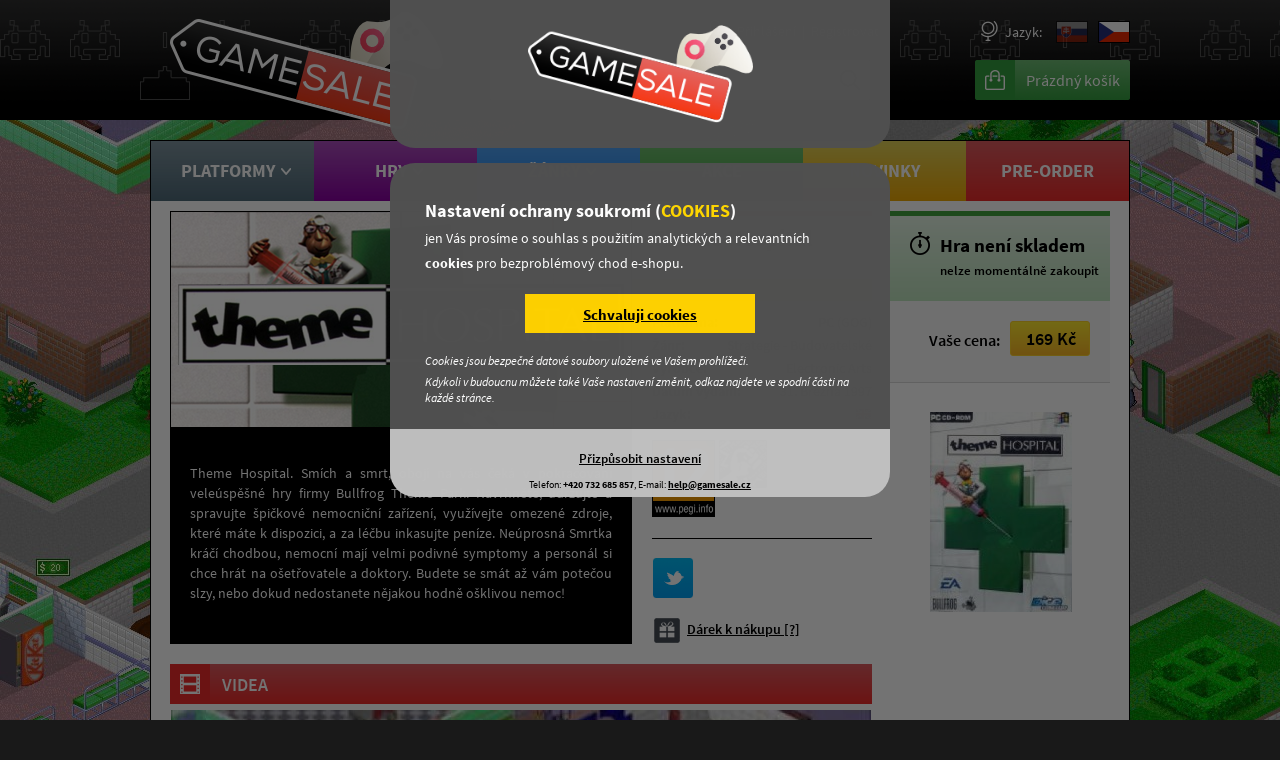

--- FILE ---
content_type: text/html; charset=utf-8
request_url: https://www.gamesale.cz/theme-hospital
body_size: 5901
content:
<!DOCTYPE html>
<html lang="cs">
<head>
<meta charset="utf-8">
<title>Theme Hospital CD key GOG</title>
<meta name="robots" content="index, follow">
<meta name="generator" content="Megaweb.cz Mw.V11: /theme-hospital">
<meta name="description" content="Vše o hře Theme Hospital pro PC (GOG) najdete u nás. Získej informace, komentuj a zjisti aktuální cenu hry.">
<meta name="keywords" content="Theme Hospital, Theme Hospital cd key, Theme Hospital GOG, Theme Hospital download, Theme Hospital ke stažení, Theme Hospital čeština,Theme Hospital hw nároky, Theme Hospital cheaty,Theme Hospital recenze">
<meta name="google-site-verification" content="fBIH4Jc3AQ_TTkBsmDbRNTd4D6oI_s2RIza56Ul8W_A">
<link rel="stylesheet" href="/megalib/version11/css/default.css" media="all">
<link rel="stylesheet" href="/css/fonts.css" media="all">
<link rel="stylesheet" href="/css/layout.css" media="all">
<link rel="stylesheet" href="/css/suggest.css" media="all">
<link rel="stylesheet" href="/megalib/version11/css/psyduck.css" media="all">
<link rel="stylesheet" href="/css/detail.css" media="all">
<link rel="stylesheet" href="/css/detail_top.css" media="all">
<link rel="stylesheet" href="/css/detail_hw.css" media="all">
<link rel="stylesheet" href="/css/detail_videos.css" media="all">
<link rel="stylesheet" href="/css/detail_related.css" media="all">
<link rel="stylesheet" href="/css/detail_images.css" media="all">
<style type="text/css" media="all">
body{background-image: url(/images/layout/top_background.png), url(/foto/bgdetail/max/9/8656_theme-hospital.jpg);}
</style>
<!--[if lt IE 9]><script src="/megalib/version11/js/html5shiv.js"></script><![endif]-->
<script>
var LANGUAGE=1; var CURRENCY=1; var EUR=23.7600000000; var TIMESTAMP=1768386509667;
</script>
<script src="/megalib/version11/js/utils.js"></script>
<script src="/megalib/version11/js/lightbox.js"></script>
<script src="/megalib/version11/js/psyduck.js"></script>
<script src="/js/main.js"></script>
<script src="/js/prices_dats.js"></script>
<script src="/js/prices.js"></script>
<script src="/js/suggest.js"></script>
<script src="/js/socials.js"></script>
<script src="/js/cache/socials_gs-c.js"></script>
<script src="/megalib/version11/js/sha1.js"></script>
<script src="https://www.googletagmanager.com/gtag/js?id=UA-43049405-1"></script>
<script src="/js/detail_top.js"></script>
<script src="/js/detail_videos.js"></script>
<script src="/js/detail_related.js"></script>
<script src="/js/detail_hardware.js"></script>
<script src="/js/detail_images.js"></script>
<script src="/js/items_actions.js"></script>
<script>
window.dataLayer = window.dataLayer || [];
function gtag(){dataLayer.push(arguments);}
gtag('js', new Date());
gtag('consent', 'default', {'analytics_storage': 'denied', 'ad_storage': 'denied'});
gtag('config', 'UA-43049405-1', {cookie_flags: 'SameSite=None;secure'});
console.log("gtag start")
</script>
</head>
<body id="body">

<div id="fb-root"></div><div id="top"></div><div class="layout"><div class="layout-content" id="content"><section class="layout-section"><div class="detail" id="detail"><div class="d-top"><div class="d-top-in"><div class="d-top-center"><div class="d-top-center-name"><h1>Theme Hospital</h1></div><div class="d-top-info" id="d-info"><div><span><b>PC</b> (GOG)</span>Platforma:</div><div><span>Strategie - Budovatelské</span>Žánr:</div><div class="d-top-info-mark"><a href="/hry-a-z#m-233">Electronic Arts</a>Výrobce:</div><div class="d-top-info-date"><a href="/kalendar/1997/3/">31. Března 1997</a>Datum vydání:</div><div><span class="d-top-info-flags"><b class="flags-small flags-small-2"></b></span>Jazyk:</div><div class="d-top-pegis"><span class="d-top-pegis-big d-top-pegis-3"></span><span class="d-top-pegis-12 d-top-pegis-sequence-2"></span><div class="clear"></div></div><div class="d-top-shares"><button type="button" class="d-top-shares-tw" onclick="Socials.TwitterShare();"></button><div class="clear"></div></div><div class="d-top-gift"><a href="/darek-k-objednavce-hra-zdarma">Ke každé objednávce obdržíte malý dárek.<br />Po 8 dnech zasíláme bonusovou hru (pro Steam) jako naše poděkování za nákup.</a><span>Dárek k nákupu [?]</span></div></div></div><div class="d-top-left"><img src="/foto/images/460x215/9/8658_theme-hospital.png" alt="" title="" class="d-top-left-image" /><div class="d-top-text"><!--googleoff: index--><p>Theme Hospital. Smích a smrt, obojí na vás čeká v pokračování veleúspěšné hry firmy Bullfrog Theme Park. Navrhněte, udržujte a spravujte špičkové nemocniční zařízení,
využívejte omezené zdroje, které máte k dispozici, a za léčbu inkasujte peníze. Neúprosná Smrtka kráčí chodbou, nemocní mají velmi podivné symptomy a personál si chce hrát na
ošetřovatele a doktory. Budete se smát až vám potečou slzy, nebo dokud nedostanete nějakou hodně ošklivou nemoc!</p><!--googleon: index --></div></div><div class="clear"></div></div><div class="d-top-right"><div class="d-cart" id="d-cart"><div class="d-cart-top"><div class="d-cart-top-icon"></div><div class="d-cart-top-text-one"><b>Hra není skladem</b></div><div class="d-cart-top-text-two">nelze momentálně zakoupit</div></div><div class="d-cart-price"><div class="d-cart-price-in"><b>169 Kč</b></div><span>Vaše cena:</span><div class="clear"></div></div><img src="/foto/images/142x200/9/8657_theme-hospital.jpg" alt="" class="d-cart-cover" /></div></div></div><div class="clear"></div><div class="detail-left"><h4 class="detail-name detail-name-videos"><span></span><b>VIDEA</b></h4><div class="d-videos-video-space-top"></div><div class="d-videos-video" id="video"><span onclick="DetailVideos.Video(2415, 'U_TG8LuWmLQ'); return false;"></span><img src="/foto/videos/700/3/2415_theme-hospital.jpg" alt="Theme Hospital - video" /></div><div class="d-videos-video-space"></div><h4 class="detail-name detail-name-images"><span></span><b>OBRÁZKY</b></h4><div class="d-images-view"><table><tr><td><a href="/foto/images/1000/9/8660_theme-hospital.jpg" onclick="DetailImages.Big(8660, 8, 1, false, 8661); return false;" id="image-8660"><img src="/foto/images/135/9/8660_theme-hospital.jpg" alt="" /></a></td><td><a href="/foto/images/1000/9/8661_theme-hospital.gif" onclick="DetailImages.Big(8661, 8, 2, 8660, 8662); return false;" id="image-8661"><img src="/foto/images/135/9/8661_theme-hospital.gif" alt="" /></a></td><td><a href="/foto/images/1000/9/8662_theme-hospital.gif" onclick="DetailImages.Big(8662, 8, 3, 8661, 8663); return false;" id="image-8662"><img src="/foto/images/135/9/8662_theme-hospital.gif" alt="" /></a></td><td><a href="/foto/images/1000/9/8663_theme-hospital.jpg" onclick="DetailImages.Big(8663, 8, 4, 8662, 8664); return false;" id="image-8663"><img src="/foto/images/135/9/8663_theme-hospital.jpg" alt="" /></a></td><td><a href="/foto/images/1000/9/8664_theme-hospital.jpg" onclick="DetailImages.Big(8664, 8, 5, 8663, 8665); return false;" id="image-8664"><img src="/foto/images/135/9/8664_theme-hospital.jpg" alt="" /></a></td></tr><tr><td><a href="/foto/images/1000/9/8665_theme-hospital.png" onclick="DetailImages.Big(8665, 8, 6, 8664, 8666); return false;" id="image-8665"><img src="/foto/images/135/9/8665_theme-hospital.png" alt="" /></a></td><td><a href="/foto/images/1000/9/8666_theme-hospital.jpg" onclick="DetailImages.Big(8666, 8, 7, 8665, 8667); return false;" id="image-8666"><img src="/foto/images/135/9/8666_theme-hospital.jpg" alt="" /></a></td><td><a href="/foto/images/1000/9/8667_theme-hospital.jpg" onclick="DetailImages.Big(8667, 8, 8, 8666, false); return false;" id="image-8667"><img src="/foto/images/135/9/8667_theme-hospital.jpg" alt="" /></a></td><td></td></tr></table></div><h4 class="detail-name detail-name-hardware"><span></span><b>HARDWAROVÉ NÁROKY</b></h4><div class="d-hw-space"><table class="d-hw"><colgroup></colgroup><tr><td class="d-hw-cpu"><span></span><div><b>Procesor:</b> 1.8 GHz</div></td><td class="d-hw-ram"><span></span><div><b>RAM:</b> 512 MB</div></td></tr><tr class="d-hw-row"><td class="d-hw-gpu"><span></span><div><b>Grafická karta:</b> 64 MB</div></td><td class="d-hw-hdd"><span></span><div><b>HDD:</b> 2 GB</div></td></tr><tr><td class="d-hw-os"><span></span><div><b>Systém:</b> Windows XP, Vista, 7, 8, 10</div></td></tr></table></div></div></div><div class="d-related" id="d-related"><div class="d-related-name"><span></span><em class="d-related-unhide" onclick="DetailRelated.Show();">PODOBNÉ HRY</em></div><div class="d-related-items"><div><a href="/cities-skylines-mass-transit"><img src="/foto/images/220x103/16/15132_cities-skylines-mass-transit.jpg" alt="" /><span>169 Kč</span><b>Cities: Skylines Mass Transit</b></a></div><div><a href="/roller-coaster-tycoon-2-deluxe"><img src="/foto/images/220x103/13/12489_roller-coaster-tycoon-2-deluxe.jpg" alt="" /><span>169 Kč</span><b>Roller Coaster Tycoon 2 Deluxe</b></a></div><div><a href="/anno-2205"><img src="/foto/images/220x103/7/6637_anno-2205.jpg" alt="" /><span>169 Kč</span><b>Anno 2205</b></a></div><div><a href="/railway-empire"><img src="/foto/images/220x103/17/16032_railway-empire.jpg" alt="" /><span>169 Kč</span><b>Railway Empire</b></a></div><div class="clear"></div><div id="related-hidden"><div><a href="/planet-zoo-arctic-pack"><img src="/foto/images/220x103/20/19471_planet-zoo-arctic-pack.jpg" alt="" /><span>169 Kč</span><b>Planet Zoo Arctic Pack</b></a></div><div><a href="/kerbal-space-program-making-history-expansion"><img src="/foto/images/220x103/18/17476_kerbal-space-program-making-history-expansion.jpg" alt="" /><span>169 Kč</span><b>Kerbal Space Program Making History Expansion</b></a></div><div><a href="/kerbal-space-program"><img src="/foto/images/220x103/3/2443_kerbal-space-program.jpg" alt="" /><span>189 Kč</span><b>Kerbal Space Program</b></a></div><div><a href="/tropico-reloaded"><img src="/foto/images/220x103/4/3608_tropico-reloaded.jpg" alt="" /><span>189 Kč</span><b>Tropico Reloaded</b></a></div></div><div class="clear"></div></div></section></div><header class="layout-header"><a href="/" class="header-logo"><img src="/images/layout/logo_GS-C.png" alt="" /></a><form method="get" action="/search/" class="header-search" autocomplete="off" onsubmit="Suggest.Submit(); return false;" id="header-search"><div id="suggest" class="suggest"></div><input type="text" name="search" id="search" class="header-search-text" value="Hledat"  onfocus="Suggest.Focus();"  autocomplete="off"  onkeydown="Suggest.InputKey(event);"  onclick="Suggest.Click();" /><input type="submit" value="" class="header-search-submit" /></form><div class="header-login"><form method="post" action="" class="header-login-login" id="login" onsubmit="Main.LoginHash();"><div class="header-login-close" onclick="Main.Login();"></div><div class="header-login-login-arrow"></div><div class="header-login-message" id="login-message"></div><input type="hidden" name="login" value="in" /><input type="hidden" name="login_hash" value="" id="login-hash" /><div id="login-login-block"><div class="header-login-login-top"><span>E-mail:</span><div class="header-login-login-input"><input type="text" name="login_name" id="login-name" /></div><span>Heslo:</span><div class="header-login-login-input"><input type="password" name="login_password" id="login-password" /></div></div><div class="header-login-login-bottom"><button type="submit">Přihlásit</button><a href="" onclick="Main.NewPassword(); return false;">Zapomenuté heslo?</a></div></div><div id="login-password-block"><div class="header-login-login-top"><span>E-mail:</span><div class="header-login-login-input"><input type="text" name="login_password_name" id="login-password-name" /></div></div><div class="header-login-login-bottom header-login-login-bottom-password"><button type="submit" onclick="Main.NewPassword(true); return false;">Zaslat nové heslo</button><a href="" onclick="Main.NewPasswordBack(); return false;">Zpět na přihlášení</a></div></div></form><form method="post" action="" class="header-login-reg" id="registration" onsubmit="Main.RegistrationSubmit();"><div class="header-login-close" onclick="Main.Registration();"></div><input type="hidden" name="login" value="registration" /><input type="hidden" name="registration[check]" value="0" id="registration-check" /><div class="header-login-reg-arrow"></div><div class="header-login-message" id="registration-message"></div><div class="header-login-reg-top"><span>E-mail:</span><div class="header-login-login-input"><input type="text" name="registration[email]" value="" /></div><div class="header-login-reg-password"><div class="header-login-reg-password-left"><span>Heslo:</span><div class="header-login-login-input"><input type="password" name="registration[password]" value="" /></div></div><div class="header-login-reg-password-right"><span>Heslo znovu:</span><div class="header-login-login-input"><input type="password" name="registration[password_two]" value=""/></div></div><div class="clear"></div></div><label class="header-login-checks" for="reg-perdat"><input type="checkbox" name="registration[perdat]" id="reg-perdat" value="1"  /><span>souhlasím se <a href="/ochrana-osobnich-udaju" onclick="window.open(this.href); return false;">zpracováním osobních údajů</a></span></label><label class="header-login-checks" for="reg-newsletter"><input type="checkbox" name="registration[newsletter]" id="reg-newsletter" value="1"  /><span>chci dostávat informace o novinkách a akcích</span></label></div><div class="header-login-reg-bottom"><button type="submit" id="registration-button">Registrovat</button></div></form><div class="header-login-in"><a href="" onclick="Main.Login(); return false;">Přihlášení</a> | <a href="" onclick="Main.Registration(); return false;">Registrovat</a></div></div><div class="header-facebook" id="header-facebook"></div><div class="header-cart"><a href="/kosik" class="header-cart-blank"><span>Prázdný košík</span></a></div><div class="header-langs"><a href="/" class="header-langs-lang-1 header-langs-lang-active"></a><a href="https://www.gamesale.sk/" class="header-langs-lang-4"></a><span class="header-langs-text">Jazyk:</span><span class="header-langs-icon"></span></div><nav class="menu"><ul><li class="menu-main menu-main-1"><ul class="menu-sub menu-sub-1"><li><a href="/pc" class="menu-subname menu-subname-15">Platforma: PC</a><ul class="menu-sub-15"><li class="menu-subin-7"><a href="/steam">Steam</a></li><li class="menu-subin-6"><a href="/origin">Origin</a></li><li class="menu-subin-8"><a href="/uplay">Uplay</a></li><li class="menu-subin-4"><a href="/battle-net">Battle.net</a></li><li class="menu-subin-9"><a href="/gog">GOG</a></li><li class="menu-subin-11"><a href="/ostatni">Ostatní</a></li><li class="menu-subin-48"><a href="/software">Software</a></li></ul></li><li><a href="/xbox" class="menu-subname menu-subname-14">Platforma: Xbox</a><ul class="menu-sub-14"><li class="menu-subin-16"><a href="/xbox-360">Xbox 360</a></li><li class="menu-subin-17"><a href="/xbox-one">Xbox ONE</a></li></ul></li><li><a href="/playstation" class="menu-subname menu-subname-13">Platforma: Playstation</a><ul class="menu-sub-13"><li class="menu-subin-62"><a href="/playstation-psn">Playstation PSN</a></li></ul></li></ul><strong>PLATFORMY<span></span></strong></li><li class="menu-main menu-main-2"><ul class="menu-sub menu-sub-2"><li><a href="/hry-a-z">HRY A-Z</a></li><li><a href="/akce">Akce</a></li><li><a href="/novinky">Novinky</a></li><li><a href="/predobjednavky">Předobjednávky</a></li><li><a href="/dlc">DLC</a></li><li><a href="/nejprodavanejsi">Nejprodávanější</a></li><li><a href="/nove-pridane">Nově přidané</a></li><li><a href="/nejlevnejsi">Nejlevnější</a></li></ul><strong>HRY<span></span></strong></li><li class="menu-main menu-main-3"><ul class="menu-sub menu-sub-3"><li><a href="/akcni">Akční</a></li><li><a href="/adventury">Adventury</a></li><li><a href="/detske-hry">Dětské hry</a></li><li><a href="/logicke-hry">Logické hry</a></li><li><a href="/mmo-hry">MMO hry</a></li><li><a href="/predplacene-karty">Předplacené karty</a></li><li><a href="/rpg-hry">RPG hry</a></li><li><a href="/simulatory">Simulátory</a></li><li><a href="/sportovni-hry">Sportovní hry</a></li><li><a href="/strategie">Strategie</a></li><li><a href="/the-sims">The Sims</a></li><li><a href="/pc-software">PC Software</a></li></ul><strong>ŽÁNRY<span></span></strong></li><li class="menu-main menu-main-4"><a href="/akce"><strong>AKCE</strong></a></li><li class="menu-main menu-main-5"><a href="/novinky"><strong>NOVINKY</strong></a></li><li class="menu-main menu-main-6"><a href="/predobjednavky"><strong>PRE-ORDER</strong></a></li></ul></nav></header></div><footer class="layout-footer" id="footer"><div class="footer-space-top"></div><nav class="footer-menu"><div class="footer-menu-in"><div class="footer-menu-inin"><span></span><a href="/">Úvod</a><a href="/obchodni-podminky">Obchodní podmínky</a><a href="/ochrana-osobnich-udaju">Ochrana osobních údajů</a><a href="/doruceni-a-platba">Doručení a platba</a><a href="/aktuality">Aktuality</a><a href="/napoveda">Nápověda</a><a href="/kontakt">Kontakt</a></div><div class="footer-menu-top" onclick="Main.GoTop();"></div></div></nav><div class="footer-center"><div class="footer-center-in"><div class="footer-payments"><b>Možnosti platby</b><div></div></div><div class="footer-shares"><b>Sdílet stránku</b><div class="footer-shares-3" onclick="Socials.GooglePlusShare();"></div><div class="footer-shares-2" onclick="Socials.TwitterShare();"></div><div class="footer-shares-1" onclick="Socials.FacebookShare();"></div></div><div class="clear"></div></div></div><div class="footer-contact"><div class="footer-contact-in"><div class="footer-contact-rows"><b>Provozovatel</b><p>COTARDO TRADE s.r.o.<br />Revoluční 762/13<br />110 00 Praha 1</p><p>IČ: 03502309 • DIČ: CZ03502309</p><p>e-mail: <a href="mailto:dotazy@gamesale.cz">dotazy@gamesale.cz</a></p><p>Nastavení <a href="/nastaveni-susenek/">cookies</a>.<br /><a href="https://www.lohberger.cz/">E-shop na míru - Lohberger.cz</a></p></div><div class="footer-contact-heureka"></div><div class="clear"></div></div></div><div class="footer-copyright" id="footer-copyright"><div class="footer-copyright-in"><div class="footer-copyright-copy">COPYRIGHT © COTARDO TRADE S.R.O.<br />VŠECHNA PRÁVA VYHRAZENA.</div><div class="footer-copyright-info">Informace, obrázky a použitá loga jsou majetkem portálu GameSale.cz, nebo majetkem třetích stran.<br />GameSale.cz si nijak nenárokuje jakékoliv majetková nebo autorská práva vůči těmto informacím, obrázkům nebo použitých logům třetích stran.</div></div></div></footer>
<script>
Psyduck.Data({"meron":false,"sakuranbo":false,"appuru":false,"orenji":false,"bitoruto":false,"sentaku":false,"analytics":false,"relevant":false,"cookie":false,"version":1,"url":"\/nastaveni-susenek\/","debug":true,"htmlBox":"<div class=\"psyduck-box psyduck-gsc\"><div class=\"psyduck-box-logo\"><img src=\"\/images\/layout\/logo_GS-C.png\" alt=\"\" \/><\/div><div class=\"psyduck-box-text\"><p><b>Nastaven\u00ed ochrany soukrom\u00ed (<span>COOKIES<\/span>)<\/b> jen V\u00e1s pros\u00edme o souhlas s pou\u017eit\u00edm analytick\u00fdch a relevantn\u00edch <strong>cookies<\/strong> pro bezprobl\u00e9mov\u00fd chod e-shopu.<\/p><div class=\"psyduck-box-meron\"><strong id=\"psyduck-box-meron-thanks\">D\u011bkujeme<\/strong><span id=\"psyduck-box-meron\" onclick=\"Psyduck.Meron();\">Schvaluji cookies<\/span><\/div><p><em>Cookies jsou bezpe\u010dn\u00e9 datov\u00e9 soubory ulo\u017een\u00e9 ve Va\u0161em prohl\u00ed\u017ee\u010di.<\/em><em>Kdykoli v budoucnu m\u016f\u017eete tak\u00e9 Va\u0161e nastaven\u00ed zm\u011bnit, odkaz najdete ve spodn\u00ed \u010d\u00e1sti na ka\u017ed\u00e9 str\u00e1nce.<\/em><\/p><\/div><div class=\"psyduck-box-bottom\"><span onclick=\"Psyduck.Settings();\">P\u0159izp\u016fsobit nastaven\u00ed<\/span><div>Telefon: <b>+420 732 685 857<\/b>, E-mail: <b><a href=\"mailto:help@gamesale.cz\">help@gamesale.cz<\/a><\/b><\/div><\/div><\/div>"}); Socials.FacebookLikeDetail('theme-hospital', '70951e63341c41119094d2a8f419cd64'); DetailVideos.count=1; DetailVideos.ids={2415:1}; DetailVideos.active=2415; </script></body></html>

--- FILE ---
content_type: text/css
request_url: https://www.gamesale.cz/megalib/version11/css/psyduck.css
body_size: 3249
content:
/*** psyduck ***/
.psyduck-box{
	width: 100%;
	height: 100px;
	line-height: 100%;
	}

.psyduck-box-logo, .psyduck-text-logo{
	width: 500px;
	border-bottom-left-radius: 25px;
	border-bottom-right-radius: 25px;
	padding: 25px 0;
	}

.psyduck-box-logo img, .psyduck-text-logo img{
	display: block;
	border: none;
	margin: auto;
	}



/*** box-os ***/
.psyduck-text-logo{
	width: auto;
	padding: 20px 0 5px;
	border-radius: 0;
	}



/*** box-text ***/
.psyduck-box-text{
	width: 500px;
	margin: 15px auto auto;
	border-top-left-radius: 25px;
	border-top-right-radius: 25px;
	padding: 25px 0 5px;
	}

.psyduck-box-text p{
	margin: 0;
	padding: 10px 35px 18px;
	font-size: 0.9rem;
	line-height: 180%;
	text-align: left;
	text-indent: 0;
	}

.psyduck-box-text p b{
	display: block;
	font-size: 1.15rem;
	padding-bottom: 3px;
	}

.psyduck-box-text p span{
	color: gold;
	}

.psyduck-box-text p em{
	display: block;
	font-size: 0.75rem;
	line-height: 140%;
	padding-top: 5px;
	}

div.psyduck-box-meron{
	padding: 0;
	height: 44px;
	}

.psyduck-box-meron span{
	display: block;
	margin: auto;
	text-align: center;
	background: rgb(255,210,0);
	font-weight: 700;
	padding: 13px 0 11px;
	border-radius: 0px;
	text-decoration: underline;
	cursor: pointer;
	line-height: 100%;
	width: 230px;
	font-size: 0.95rem;
	color: black;
	}
.psyduck-box-meron span:hover{
	background: rgb(255,237,162);
	}

.psyduck-box-meron strong{
	padding: 11px 0 0;
	text-align: center;
	font-weight: 700;
	line-height: 100%;
	display: none;
	font-size: 1.4rem;
	color: rgb(255,210,0);
	margin: auto;
	}

p.psyduck-box-description{
	font-size: 0.75rem;
	padding: 18px 35px 5px;
	}


/*** bottom ***/
.psyduck-box-bottom{
	padding: 15px 0 5px;
	background: silver;
	border-bottom-left-radius: 25px;
	border-bottom-right-radius: 25px;
	}

.psyduck-box-bottom span{
	display: block;
	margin: auto;
	text-align: center;
	text-decoration: underline;
	font-size: 0.8rem;
	font-weight: 600;
	width: 140px;
	padding: 8px 0 6px;
	cursor: pointer;
	line-height: 100%;
	}

.psyduck-box-bottom div, .psyduck-text-logo div{
	text-align: center;
	font-size: 0.65rem;
	padding: 8px 0 0;
	}

.psyduck-box-bottom div a, .psyduck-text-logo div a{
	color: black;
	}



/*** settings ***/
.psyduck-text-bg{
	width: 800px;
	background: rgb(235,235,235);
	font-size: 0.8rem;
	}

#psyduck-page .psyduck-text-list li{
	border: 2px solid rgb(85,96,110);
	}

#psyduck-page .psyduck-text-list li li{
	border: none;
	}

.psyduck-text{
	padding: 25px 20px;
	max-width: 900px;
	font-size: 0.75rem;
	}

.psyduck-text h3{
	padding: 15px 0 5px;
	font-size: 0.95rem;
	line-height: 115%;
	font-weight: 600;
	text-align: center;
	}

.psyduck-text p{
	line-height: 140%;
	text-align: justify;
	margin: 0;
	text-indent: 0;
	}

p.psyduck-text-start{
	text-align: center;
	padding: 0;
	}

.psyduck-text-list ul{
	list-style-type: none;
	margin: auto;
	padding: 0;
	line-height: 120%;
	}

.psyduck-text-list li{
	padding: 0 0 6px 0;
	margin-bottom: 25px;
	background: white;
	}

.psyduck-text-list ul ul li{
	padding-top: 1px;
	list-style-type: square;
	border: none;
	padding: 2px 0 1px;
	margin: auto auto auto 30px;
	}

.psyduck-text-list-in{
	padding: 10px 10px;
	padding: 0;
	}

.psyduck-text-list i{
	display: block;
	font-weight: 600;
	padding-top: 10px;
	}

.psyduck-text-list h4{
	display: block;
	padding-bottom: 3px;
	font-size: 0.95rem;
	background: rgb(85,96,110);
	padding: 8px 0 6px 15px;
	color: white;
	}

.psyduck-text-list strong span{
	font-weight: 400;
	font-size: 0.8rem;
	}

.psyduck-text-list p{
	padding: 0 10px 0 15px;
	}

.psyduck-text-listin{
	display: flex;
	flex-wrap: wrap;
	}

.psyduck-text-listin li{
	width: 40%;
	}

li.psyduck-text-listin-max{
	width: 100%;
	}

p.psyduck-text-services{
	background: rgb(240,240,240);
	padding: 3px 5px 1px 15px;
	text-align: left;
	margin-bottom: 5px;
	border: 2px solid white;
	}

p.psyduck-text-services span{
	font-size: 0.65rem;
	}

.psyduck-text-back{
	text-align: right;
	height: 1px;
	}

.psyduck-text-back img{
	display: block;
	width: 54px;
	height: 54px;
	margin: auto 0 auto auto;
	position: relative;
	top: -30px;
	left: -15px;
	cursor: pointer;
	}

/*** inbuttons ***/
.psyduck-inbuttons{
	line-height: 100%;
	display: flex;
	padding: 8px 0 0;
	}

.psyduck-inbuttons-thanks{
	padding: 8px 15px 0;
	margin: 0;
	display: none;
	}

.psyduck-inbuttons-thanks strong{
	text-align: left;
	color: MediumOrchid;
	text-decoration: none;
	padding: 0;
	text-align: center;
	font-weight: 700;
	line-height: 100%;
	display: block;
	font-size: 1.4rem;
	color: SandyBrown;
	margin: auto;
	}

.psyduck-inbuttons-button{
	padding: 0 15px;
	}

.psyduck-inbuttons-button span{
	display: block;
	font-size: 0.8rem;
	background: rgb(225,225,225);
	padding: 12px 15px 10px;
	color: black;
	cursor: pointer;
	font-weight: 500;
	border-radius: 3px;
	border: 2px outset silver;
	}

.psyduck-inbuttons-button span u{
	display: inline;
	font-weight: 400;
	font-size: 0.7rem;
	text-decoration: none;
	}

.psyduck-inbuttons-button span:hover{
	background: rgb(200,200,200);
	}

.psyduck-inbuttons-actual{
	padding: 6px 15px 0;
	margin: 0;
	}

.psyduck-inbuttons-actual em{
	display:block;
	font-style: normal;
	font-weight: 600;
	padding: 8px 15px 6px;
	font-size: 0.85rem;
	color: Plum;
	background: black;
	}

.psyduck-inbuttons-space{
	height: 10px;
	flex-grow: 1;
	padding: 0;
	}

/*** examples ***/
.psyduck-example{
	padding: 10px 10px 15px;
	background: rgb(245,245,245);
	margin: 20px auto;
	}

.psyduck-example code{
	display: block;
	border: 2px solid silver;
	background: rgb(205,205,205);
	padding: 5px 10px;
	margin: 5px auto;
	}

.psyduck-example code b{
	display: block;
	}

.psyduck-example span{
	display: block;
	padding: 3px 5px;
	font-size: 0.7rem;
	}

/*** responsive ***/
@media screen and (max-width: 840px)
{
	.psyduck-text-bg{
		width: auto;
		min-width: 600px;
		}
}


@media screen and (max-width: 640px)
{
	.psyduck-text-bg{
		width: auto;
		min-width: 500px;
		}

	.psyduck-inbuttons{
		height: auto;
		}

	.psyduck-text-listin{
		display: block;
		}

	.psyduck-text-listin li{
		width: auto;
		}
}



@media screen and (max-width: 550px)
{
	.psyduck-box-logo{
		width: 310px;
		padding: 15px 0;
		}

	.psyduck-text-logo{
		width: 100%;
		padding: 15px 0 5px;
		}

	.psyduck-os .psyduck-box-logo img,
	.psyduck-osSps .psyduck-box-logo img{
		width: 270px;
		height: 66px;
		}

	.psyduck-os .psyduck-text-logo img,
	.psyduck-osSps .psyduck-text-logo img{
		width: 210px;
		height: 51px;
		}

	.psyduck-box-text{
		width: 310px;
		margin: 10px auto auto;
		}

	.psyduck-box-text p{
		padding: 2px 15px 5px;
		font-size: 0.8rem;
		line-height: 165%;
		}

	.psyduck-box-text p b{
		text-align: center;
		line-height: 130%;
		}

	.psyduck-box-text p em{
		font-size: 0.7rem;
		line-height: 130%;
		padding: 6px 0;
		}

	p.psyduck-box-description{
		font-size: 0.7rem;
		line-height: 140%;
		}

	.psyduck-text{
		padding: 8px;
		}

	.psyduck-text p{
		text-align: left;
		}

	.psyduck-text-bg{
		width: 480px;
		min-width: 0;
		}

	.psyduck-text-start{
		padding: 0 5px;
		}
/*
	.psyduck-om .psyduck-logo img{
		width: 200px;
		height: 86px;
		}
*/


}


@media screen and (max-width: 500px)
{
	.psyduck-text-bg{
		width: 430px;
		min-width: 0;
		}
}


@media screen and (max-width: 450px)
{
	.psyduck-text-bg{
		width: 380px;
		min-width: 0;
		}
}


@media screen and (max-width: 400px)
{
	.psyduck-text-bg{
		width: 330px;
		min-width: 0;
		}

	.psyduck-text-logo div span{
		display: block;
		}
}


@media screen and (max-width: 350px)
{
	.psyduck-text-bg{
		width: 270px;
		min-width: 0;
		}
}


/*** choice ***/
.psyduck-choice{
	padding: 25px 0;
	font-size: 0.75rem;
	}

.psyduck-choice table{
	width: 900px;
	background: SlateGray;
	color: white;
	border: 5px solid gold;
	}

.psyduck-choice td{
	padding: 12px 0 10px;
	text-align: center;
	vertical-align: top;
	}

.psyduck-choice thead{
	font-size: 1.2rem;
	font-weight: bold;
	}

.psyduck-choice thead td{
	border-bottom: 1px solid white;
	}

.psyduck-choice ul{
	text-align: left;
	}

.psyduck-choice-blank{
	background: gold;
	}

.psyduck-choice strong{
	display: block;
	font-size: 1.4rem;
	background: gold;
	color: black;
	padding: 10px 0 8px;
	margin: auto 8px;
	}

.psyduck-choice button{
	display: block;
	margin: auto;
	width: 190px;
	font-size: 1.2em;
	font-weight: bold;
	padding: 12px 0 10px;
	}


/***  stats ***/
.psyduck-stats{
	min-width: 1080px;
	font-size: 0.75rem;
	padding: 15px 0;
	background: white;
	}

.psyduck-stats-link{
	max-width: 1080px;
	}


.psyduck-stats table{
	width: 100%;
	max-width: 1080px;
	background: rgb(238,244,249);
	}

.psyduck-stats td{
	padding: 5px 0 3px;
	border: 1px solid silver;
	}

.psyduck-stats thead td{
	background: rgb(89,185,240);
	color: white;
	text-align: center;
	font-weight: bold;
	}

.psyduck-stats thead span{
	display: block;
	font-weight: normal;
	font-size: 0.65rem;
	}

.psyduck-stats thead .psyduck-top-two td{
	font-weight: normal;
	font-size: 0.7rem;
	}

.psyduck-stats thead td.psyduck-stats-bg-green{
	background: LimeGreen;
	}

.psyduck-stats thead td.psyduck-stats-bg-orange{
	background: NavajoWhite;
	}

.psyduck-stats thead td.psyduck-stats-bg-red{
	background: red;
	}

.psyduck-stats tbody td{
	text-align: center;
	}

td.psyduck-stats-blank, .psyduck-stats thead td.psyduck-stats-blank{
	background: white;
	border: none;
	}

.psyduck-stats a{
	display: inline-block;
	margin: auto auto 10px 0;
	background: silver;
	padding: 8px 15px 5px;
	color: white;
	background: LightSlateGray;
	}

.psyduck-stats a:hover{
	background: DarkBlue;
	}

td.psyduck-stats-percents{
	background: LightBlue
	}

.psyduck-stats-percents em{
	display: block;
	text-align: right;
	padding-right: 3px;
	font-weight: bold;
	}

.psyduck-stats-percents i{
	display: inline-block;
	padding-left: 3px;
	font-size: 0.6rem;
	font-style: normal;
	}

.psyduck-stats-right span{
	display: block;
	text-align: right;
	padding-right: 4px;
	}

/*** manual ***/
.psyduck-manual{
	background: rgb(245,245,245);
	max-width: 920px;
	padding: 15px;
	font-size: 0.75rem;
	border: none;
	}

.psyduck-manual-services{
	padding: 15px 0;
	background: white;
	}

.psyduck-manual-services sup{
	display: inline-block;
	line-height: 70%;
	font-size: 0.6rem;
	padding-left: 3px;
	}

.psyduck-manual-services table{
	width: 920px;
	background: SlateGray;
	color: white;
	font-size: 0.75rem;
	}

.psyduck-manual-services thead td{
	text-align: center;
	background: LightSteelBlue;
	color: black;
	padding: 3px 4px 2px;
	font-size: 0.7rem;
	font-weight: bold;
	border: 1px dotted SlateGray;
	}

.psyduck-manual-services td{
	border: 1px dotted silver;
	padding: 8px 6px 5px
	}

.psyduck-manual-services tfoot td{
	background: white;
	border: 1px solid white;
	color: SlateGray;
	text-align: center;
	padding: 0;
	font-weight: bold;
	font-size: 0.7rem;
	}

.psyduck-manual-active{
	text-align: center;
	font-weight: bold;
	background: LimeGreen;
	}

.psyduck-manual ol{
	line-height: 146%;
	}

.psyduck-manual li{
	padding-bottom: 15px;
	}

.psyduck-manual-services tfoot td.psyduck-manual-services-sups{
	font-weight: normal;
	text-align: left;
	vertical-align: top;
	}



/*** P.OS ***/
.psyduck-os .psyduck-box-logo,
.psyduck-osSnw .psyduck-box-logo,
.psyduck-osSps .psyduck-box-logo{
	background: rgb(85,96,110);
	}

.psyduck-osBo .psyduck-box-logo,
.psyduck-osBy .psyduck-box-logo{
	background: white;
	}

.psyduck-os .psyduck-box-logo img,
.psyduck-os .psyduck-text-logo img,
.psyduck-osSps .psyduck-box-logo img,
.psyduck-osSps .psyduck-text-logo img{
	width: 400px;
	height: 98px;
	}

.psyduck-osSnw .psyduck-box-logo img,
.psyduck-osSnw .psyduck-text-logo img{
	width: 272px;
	height: 46px;
	}

.psyduck-osBo .psyduck-box-logo img,
.psyduck-osBo .psyduck-text-logo img{
	width: 311px;
	height: 55px;
	}

.psyduck-osBy .psyduck-box-logo img,
.psyduck-osBy .psyduck-text-logo img{
	width: 280px;
	height: 80px;
	}


/*** P.OM ***/
.psyduck-om .psyduck-box-logo,
.psyduck-om .psyduck-text-logo{
	background: rgb(176,14,21);
	}

.psyduck-om .psyduck-text-logo, .psyduck-om .psyduck-text-logo a{
	color: white;
	}

.psyduck-om .psyduck-box-logo img,
.psyduck-om .psyduck-text-logo img{
	width: 320px;
	height: 138px;
	}




/*** P.GS ***/
.psyduck-gsc .psyduck-box-logo,
.psyduck-gss .psyduck-box-logo,
.psyduck-hpc .psyduck-box-logo{
	background: rgb(80,80,80);
	}

.psyduck-gsc .psyduck-box-logo img,
.psyduck-gss .psyduck-text-logo img{
	width: 225px;
	height: 98px;
	}

.psyduck-hpc .psyduck-text-logo img{
	width: 242px;
	height: 82px;
	}


/*** P.PB ***/
.psyduck-pb .psyduck-box-logo{
	background: white;
	}

.psyduck-pb .psyduck-box-logo img,
.psyduck-pb .psyduck-text-logo img{
	width: 342px;
	height: 70px;
	}

/*** fontsize PB ***/
.psyduck-pb .psyduck-box-text p{
	font-size: 0.8rem;
	}

.psyduck-pb .psyduck-box-text p b{
	font-size: 0.9rem;
	}

.psyduck-pb .psyduck-box-text p em{
	font-size: 0.7rem;
	}

.psyduck-pb .psyduck-box-meron strong, .psyduck-pb .psyduck-inbuttons strong{
	font-size: 1.1rem;
	}

.psyduck-pb p.psyduck-box-description{
	font-size: 0.65rem;
	}

.psyduck-pb .psyduck-box-bottom span{
	font-size: 0.7rem;
	}

.psyduck-pb .psyduck-box-bottom div{
	font-size: 0.55rem;
	}

.psyduck-pb .psyduck-box-meron span{
	font-size: 0.8rem;
	}

.psyduck-text.psyduck-pb{
	/*background: white;*/
	font-size: 0.75rem;
	}

.psyduck-text.psyduck-pb h3{
	font-size: 0.8rem;
	padding: 0;
	margin: 10px 0 3px;
	}

.psyduck-pb h4{
	margin: auto;
	}

.psyduck-pb .psyduck-text-list strong{
	font-size: 1.0rem;
	}

.psyduck-pb .psyduck-text-list strong span{
	font-size: 0.7rem;
	}

.psyduck-text-bg .psyduck-pb{
	/*font-size: 0.7rem;*/
	background: white;
	}

.psyduck-pb .psyduck-inbuttons span{
	font-size: 0.75rem;
	}

.psyduck-stats.psyduck-pb,
.psyduck-stats.psyduck-vm{
	font-size: 0.65rem;
	}

.psyduck-stats.psyduck-pb thead .psyduck-top-two td,
.psyduck-stats.psyduck-vm thead .psyduck-top-two td{
	font-size: 0.6rem;
	}

.psyduck-manual.psyduck-pb,
.psyduck-manual.psyduck-vm{
	font-size: 0.7rem;
	}

.psyduck-manual-services.psyduck-pb table,
.psyduck-manual-services.psyduck-vm table{
	font-size: 0.65rem;
	}

.psyduck-manual-services.psyduck-pb thead td,
.psyduck-manual-services.psyduck-vm thead td{
	font-size: 0.6rem;
	}

.psyduck-manual-services.psyduck-pb tfoot td,
.psyduck-manual-services.psyduck-vm tfoot td{
	font-size: 0.6rem;
	}

.psyduck-pb .psyduck-inbuttons-button span{
	font-weight: 600;
	font-size: 0.65rem;
	}

.psyduck-pb .psyduck-inbuttons-button span u{
	font-size: 0.6rem;
	}


/*** IS ***/
.psyduck-is .psyduck-inbuttons-button span{
	font-weight: 600;
	}

.psyduck-is .psyduck-box-logo{
	background: white;
	}

.psyduck-is .psyduck-box-logo img,
.psyduck-is .psyduck-text-logo img{
	width: 348px;
	height: 91px;
	}

/*** VM ***/
.psyduck-vm .psyduck-inbuttons-button span{
	font-size: 0.7rem;
	font-weight: 600;
	}

/*** VM box-logo, text-logo ***/
	.psyduck-vm .psyduck-box-logo{
		background: white;
		}

	.psyduck-vm .psyduck-box-logo img,
	.psyduck-vm .psyduck-text-logo img{
		width: 226px;
		height: 65px;
		}

	.psyduck-vm .psyduck-text-logo div{
		font-size: 0.55rem;
		}

/*** VM text ***/
	.psyduck-text.psyduck-text{
		font-size: 0.7rem;
		}

	.psyduck-text h3{
		font-size: 0.75rem;
		}

	.psyduck-text-list h4{
		font-size: 0.75rem;
		}



/* box-text.OS */
.psyduck-os .psyduck-box-text,
.psyduck-osSnw .psyduck-box-text,
.psyduck-osSps .psyduck-box-text,
.psyduck-osBo .psyduck-box-text,
.psyduck-osBy .psyduck-box-text{
	color: white;
	background: rgb(85,96,110);
	}

/*** box-text.OM ***/
.psyduck-om .psyduck-box-text{
 	color: white;
	background: rgb(85,96,110);
	}

/*** box-text.PB ***/
.psyduck-pb .psyduck-box-text{
 	color: white;
	background: rgb(85,96,110);
	}

/*** box-text.GS ***/
.psyduck-gsc .psyduck-box-text,
.psyduck-gss .psyduck-box-text,
.psyduck-hpc .psyduck-box-text{
 	color: white;
	background: rgb(80,80,80);
	}

/*** box-text.IS ***/
.psyduck-is .psyduck-box-text{
	color: white;
	background: rgb(85,96,110);
	}

/*** box-text.VM ***/
.psyduck-vm .psyduck-box-text{
	color: white;
	background: rgb(85,96,110);
	}

.psyduck-vm .psyduck-box-text p{
	font-size: 0.75rem;
	line-height: 200%;
	}

.psyduck-vm .psyduck-box-text p b{
	font-size: 0.95rem;
	}

.psyduck-vm .psyduck-box-text p em{
	font-size: 0.65rem;
	}

.psyduck-vm .psyduck-box-meron span{
	font-size: 0.75rem;
	}

.psyduck-vm .psyduck-box-bottom span{
	font-size: 0.75rem;
	font-weight: 500;
	}

.psyduck-vm .psyduck-box-bottom div{
	font-size: 0.55rem;
	}

.psyduck-vm .psyduck-box-bottom div b{
	font-weight: 600;
	}


/*** OB ***/
.psyduck-ob .psyduck-box-logo{
	background: rgb(246,226,180);
	}

.psyduck-ob .psyduck-box-text{
	background: rgb(109,14,6);
	color: white;
	}

.psyduck-ob .psyduck-box-logo img,
.psyduck-ob .psyduck-text-logo img{
	width: 129px;
	height: 82px;
	}



/*
.psyduck-is .psyduck-logo, .psyduck-vm .psyduck-logo{
	background: rgb(245,245,245);
	}

, .psyduck-hp .psyduck-logo,
background: rgb(85,96,110);

.psyduck-hp .psyduck-logo img{
	width: 273px;
	height: 119px;
	}

.psyduck-hp .psyduck-logo img{
	width: 242px;
	height: 82px;
	}

.psyduck-is .psyduck-logo img{
	width: 348px;
	height: 91px;
	}

.psyduck-om .psyduck-logo img{

	}

.psyduck-is .psyduck-main, .psyduck-vm .psyduck-main{
	background: rgb(245,245,245);
	}

.psyduck-gs .psyduck-main, .psyduck-hp .psyduck-main,

	}

.psyduck-vm .psyduck-logo img{
	width: 226px;
	height: 65px;
	}

.psyduck-vm .psyduck-main p{
	font-size: 0.8rem;
	}

.psyduck-vm .psyduck-main p b{
	font-size: 0.9rem;
	}

.psyduck-is .psyduck-main p span,
.psyduck-vm .psyduck-main p span{
	color: rgb(235,171,0);
	}

.psyduck-os .psyduck-main em{
	color: silver;
	}

.psyduck-vm .psyduck-main em{
	font-size: 0.7rem;
	}

.psyduck-vm .psyduck-meron span{
	font-size: 0.75rem;
	}

.psyduck-is .psyduck-meron span:hover,
.psyduck-vm .psyduck-meron span:hover{
	background: SandyBrown;
	}

.psyduck-inbuttons strong{
	position: absolute;
	margin-top: 1px;
	margin-left: 10px;
	}

.psyduck-is .psyduck-meron strong,
.psyduck-vm .psyduck-meron strong{
	color: SeaGreen;
	}

.psyduck-vm p.psyduck-main-description{
	font-size: 0.65rem;
	}

.psyduck-vm .psyduck-bottom span{
	font-size: 0.7rem;
	}


.psyduck-settings.psyduck-om .psyduck-logo{

	}

.psyduck-settings.psyduck-os .psyduck-logo{
	background: none;
	}

.psyduck-settings.psyduck-vm{
	font-size: 0.7rem;
	}

.psyduck-settings.psyduck-vm h3{
	font-size: 0.8rem;
	}

.psyduck-settings.psyduck-vm ul strong{
	font-size: 0.85rem;
	}

.psyduck-settings.psyduck-vm .psyduck-inbuttons span,
.psyduck-settings.psyduck-vm .psyduck-inbuttons em{
	font-size: 0.75rem;
	}
*/








--- FILE ---
content_type: application/javascript
request_url: https://www.gamesale.cz/megalib/version11/js/sha1.js
body_size: 1150
content:
/*
 * A JavaScript implementation of the Secure Hash Algorithm, SHA-1, as defined
 * in FIPS PUB 180-1
 * Copyright (C) Paul Johnston 2000.
 * See http://pajhome.org.uk/site/legal.html for details.
 */

/*
 * Convert a 32-bit number to a hex string with ms-byte first
 */
	var hex_chr = "0123456789abcdef";

	function hex(num)
	{
	  var str = "";
	  for(var j = 7; j >= 0; j--)
	    str += hex_chr.charAt((num >> (j * 4)) & 0x0F);
	  return str;
	}

	/*
	 * Convert a string to a sequence of 16-word blocks, stored as an array.
	 * Append padding bits and the length, as described in the SHA1 standard.
	 */
	function str2blks_SHA1(str)
	{
	  var nblk = ((str.length + 8) >> 6) + 1;
	  var blks = new Array(nblk * 16);
	  for(var i = 0; i < nblk * 16; i++) blks[i] = 0;
	  for(i = 0; i < str.length; i++)
	    blks[i >> 2] |= str.charCodeAt(i) << (24 - (i % 4) * 8);
	  blks[i >> 2] |= 0x80 << (24 - (i % 4) * 8);
	  blks[nblk * 16 - 1] = str.length * 8;
	  return blks;
	}

	/*
	 * Add integers, wrapping at 2^32. This uses 16-bit operations internally
	 * to work around bugs in some JS interpreters.
	 */
	function add(x, y)
	{
	  var lsw = (x & 0xFFFF) + (y & 0xFFFF);
	  var msw = (x >> 16) + (y >> 16) + (lsw >> 16);
	  return (msw << 16) | (lsw & 0xFFFF);
	}

	/*
	 * Bitwise rotate a 32-bit number to the left
	 */
	function rol(num, cnt)
	{
	  return (num << cnt) | (num >>> (32 - cnt));
	}

	/*
	 * Perform the appropriate triplet combination function for the current
	 * iteration
	 */
	function ft(t, b, c, d)
	{
	  if(t < 20) return (b & c) | ((~b) & d);
	  if(t < 40) return b ^ c ^ d;
	  if(t < 60) return (b & c) | (b & d) | (c & d);
	  return b ^ c ^ d;
	}

	/*
	 * Determine the appropriate additive constant for the current iteration
	 */
	function kt(t)
	{
	  return (t < 20) ?  1518500249 : (t < 40) ?  1859775393 :
	         (t < 60) ? -1894007588 : -899497514;
	}

	/*
	 * Take a string and return the hex representation of its SHA-1.
	 */
	function calcSHA1(str)
	{
	  var x = str2blks_SHA1(str);
	  var w = new Array(80);

	  var a =  1732584193;
	  var b = -271733879;
	  var c = -1732584194;
	  var d =  271733878;
	  var e = -1009589776;

	  for(var i = 0; i < x.length; i += 16)
	  {
	    var olda = a;
	    var oldb = b;
	    var oldc = c;
	    var oldd = d;
	    var olde = e;

	    for(var j = 0; j < 80; j++)
	    {
	      if(j < 16) w[j] = x[i + j];
	      else w[j] = rol(w[j-3] ^ w[j-8] ^ w[j-14] ^ w[j-16], 1);
	      t = add(add(rol(a, 5), ft(j, b, c, d)), add(add(e, w[j]), kt(j)));
	      e = d;
	      d = c;
	      c = rol(b, 30);
	      b = a;
	      a = t;
	    }

	    a = add(a, olda);
	    b = add(b, oldb);
	    c = add(c, oldc);
	    d = add(d, oldd);
	    e = add(e, olde);
	  }
	  return hex(a) + hex(b) + hex(c) + hex(d) + hex(e);
	}


--- FILE ---
content_type: application/javascript
request_url: https://www.gamesale.cz/js/items_actions.js
body_size: 439
content:

	var ItemsActions=
	{
		Init:function()
		{
			this.ids=Array();
			this.times=Array();
			this.timeSpace=0;
			this.Repeater();
		},



		Add:function(ar)
		{
			for(key in ar)
			{
				this.ids[this.ids.length]=key;
				this.times[this.times.length]=Number(ar[key]);
			}
		},



		Repeater:function()
		{
			if(this.ids.length)
			{
				this.Set();
			}

			setTimeout('ItemsActions.Repeater();', 499);
		},



		Set:function()
		{
			var id, timestamp, time, elem, hours, minutes, roz, rst;

			timestamp=Timestamp();
			this.timeSpace=this.timeSpace ? 0 : 1;
			space=this.timeSpace ? ':' : '<u>:</u>';
			rst=Array();

			for(key in this.ids)
			{
				id=this.ids[key];
				time=this.times[key];
				elem=GO('actions-time-' + id);

				if(rst[id]) continue;
				rst[id]=true;

				if(!elem) continue;

				if(time < timestamp)
				{
					if(GO('d-info'))
					{
						LocA();
					}
					else
					{
						GO(elem).innerHTML='Konec';
					}
				}
				else
				{
					roz=time - timestamp;
					hours=Math.floor(roz / 3600);
					roz=roz - (hours * 3600);
					minutes=Math.floor(roz / 60);
					roz=roz - (minutes * 60);
					seconds=roz;

					if(minutes < 10) minutes='0' + minutes;
					if(seconds < 10) seconds='0' + seconds;

					GO(elem).innerHTML=hours + space + minutes + '<i>' + space + seconds + '</i>';
				}
			}
		}

	}
	ItemsActions.Init();

--- FILE ---
content_type: application/javascript
request_url: https://www.gamesale.cz/js/prices_dats.js
body_size: 101
content:
var Currencys={"ids":[1,2,3,4,5],"name":{"1":"CZK","2":"EUR","3":"USD","4":"PLN","5":"RUB"},"name_small":{"1":"czk","2":"eur","3":"usd","4":"pln","5":"rub"},"unit":{"1":"K\u010d","2":"\u20ac","3":"$","4":"z\u0142","5":"rub"},"language_default":{"1":1,"2":4,"3":2,"4":5,"5":9},"title":{"1":null,"2":null,"3":null,"4":null,"5":null},"decimal":{"1":0,"2":2,"3":2,"4":2,"5":2}};